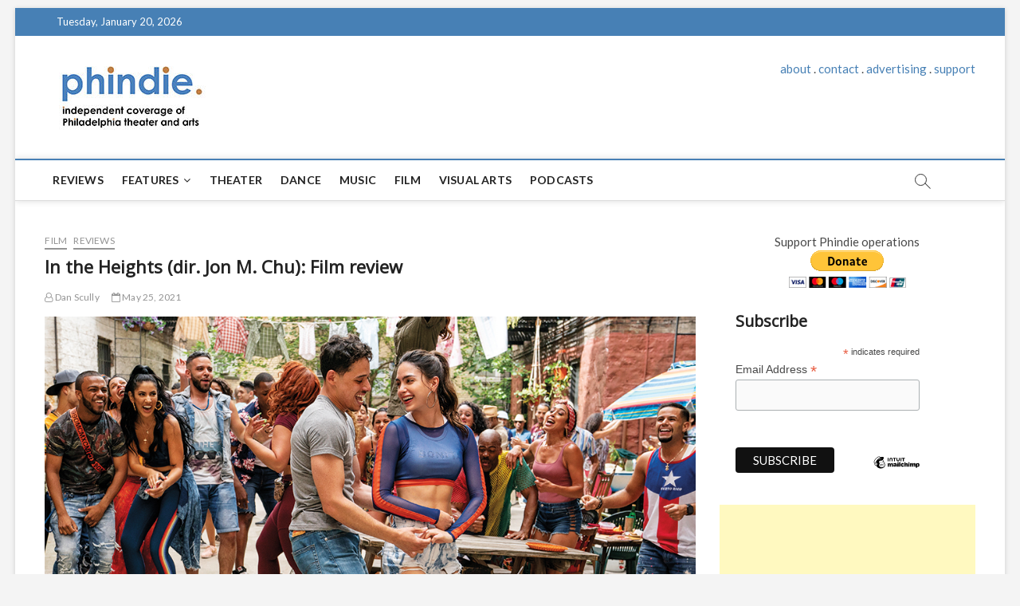

--- FILE ---
content_type: text/html; charset=UTF-8
request_url: https://phindie.com/22398-in-the-heights-dir-jon-m-chu-film-review/
body_size: 13721
content:
<!DOCTYPE html>
<html lang="en-US">
<head>
<meta charset="UTF-8" />
<link rel="profile" href="https://gmpg.org/xfn/11" />
	<link rel="pingback" href="https://phindie.com/xmlrpc.php">
<!--||  JM Twitter Cards by Julien Maury 11.1.0  ||-->
<meta name="twitter:card" content="summary_large_image">
<meta name="twitter:creator" content="@phindiemag">
<meta name="twitter:site" content="@phindiemag">
<meta name="twitter:title" content="In the Heights (dir. Jon M. Chu): Film review">
<meta name="twitter:description" content="As quarantine chugs to an end and the world starts opening up, a lot of us are going to be hankering for something positive to shake us out of our collective hermit’s existence. In the Heights,">
<meta name="twitter:image" content="https://phindie.com/wp-content/uploads/2021/05/image0-26.jpeg">
<!--||  /JM Twitter Cards by Julien Maury 11.1.0  ||-->
		 		 		 		 		 		 		 		 		 		 		 		 		 		 		 		 		 		 		 		 		 		 		 		 		 		 		 		 
	<!-- This site is optimized with the Yoast SEO plugin v15.2.1 - https://yoast.com/wordpress/plugins/seo/ -->
	<title>In the Heights (dir. Jon M. Chu): Film review - phindie</title>
	<meta name="robots" content="index, follow, max-snippet:-1, max-image-preview:large, max-video-preview:-1" />
	<link rel="canonical" href="https://phindie.com/22398-in-the-heights-dir-jon-m-chu-film-review/" />
	<meta property="og:locale" content="en_US" />
	<meta property="og:type" content="article" />
	<meta property="og:title" content="In the Heights (dir. Jon M. Chu): Film review - phindie" />
	<meta property="og:description" content="The musical which first put Lin-Manuel Miranda on the map gets a cinematic treatment" />
	<meta property="og:url" content="https://phindie.com/22398-in-the-heights-dir-jon-m-chu-film-review/" />
	<meta property="og:site_name" content="phindie" />
	<meta property="article:publisher" content="https://www.facebook.com/phindiemag" />
	<meta property="article:published_time" content="2021-05-26T02:06:16+00:00" />
	<meta property="article:modified_time" content="2021-05-26T02:15:26+00:00" />
	<meta property="og:image" content="https://phindie.com/wp-content/uploads/2021/05/image0-26.jpeg" />
	<meta property="og:image:width" content="1000" />
	<meta property="og:image:height" content="562" />
	<meta name="twitter:card" content="summary_large_image" />
	<meta name="twitter:description" content="The musical which first put Lin-Manuel Miranda on the map gets a cinematic treatment" />
	<meta name="twitter:creator" content="@phindiemag" />
	<meta name="twitter:site" content="@phindiemag" />
	<meta name="twitter:label1" content="Written by">
	<meta name="twitter:data1" content="Dan Scully">
	<meta name="twitter:label2" content="Est. reading time">
	<meta name="twitter:data2" content="3 minutes">
	<script type="application/ld+json" class="yoast-schema-graph">{"@context":"https://schema.org","@graph":[{"@type":"WebSite","@id":"https://phindie.com/#website","url":"https://phindie.com/","name":"phindie","description":"An independent take on Philadelphia theater and arts","potentialAction":[{"@type":"SearchAction","target":"https://phindie.com/?s={search_term_string}","query-input":"required name=search_term_string"}],"inLanguage":"en-US"},{"@type":"ImageObject","@id":"https://phindie.com/22398-in-the-heights-dir-jon-m-chu-film-review/#primaryimage","inLanguage":"en-US","url":"https://phindie.com/wp-content/uploads/2021/05/image0-26.jpeg","width":1000,"height":562,"caption":"(Left Center-Right Center) ANTHONY RAMOS as Usnavi and MELISSA BARRERA as Vanessa in Warner Bros. Pictures\u2019 \u201cIN THE HEIGHTS,\u201d a Warner Bros. Pictures release."},{"@type":"WebPage","@id":"https://phindie.com/22398-in-the-heights-dir-jon-m-chu-film-review/#webpage","url":"https://phindie.com/22398-in-the-heights-dir-jon-m-chu-film-review/","name":"In the Heights (dir. Jon M. Chu): Film review - phindie","isPartOf":{"@id":"https://phindie.com/#website"},"primaryImageOfPage":{"@id":"https://phindie.com/22398-in-the-heights-dir-jon-m-chu-film-review/#primaryimage"},"datePublished":"2021-05-26T02:06:16+00:00","dateModified":"2021-05-26T02:15:26+00:00","author":{"@id":"https://phindie.com/#/schema/person/8d23b6aa06d48919537275a1955e72f6"},"inLanguage":"en-US","potentialAction":[{"@type":"ReadAction","target":["https://phindie.com/22398-in-the-heights-dir-jon-m-chu-film-review/"]}]},{"@type":"Person","@id":"https://phindie.com/#/schema/person/8d23b6aa06d48919537275a1955e72f6","name":"Dan Scully","image":{"@type":"ImageObject","@id":"https://phindie.com/#personlogo","inLanguage":"en-US","url":"https://phindie.com/wp-content/uploads/2017/10/dan-scully.jpg","caption":"Dan Scully"},"description":"Dan Scully is a film buff and humorist living in a tiny apartment in Philadelphia. He hosts the podcast I Like to Movie Movie and is the proud father to twin cactuses named Riggs &amp; Murtaugh. Also, he doesn't really mind when Batman kills people. Follow him on Twitter and Letterboxd."}]}</script>
	<!-- / Yoast SEO plugin. -->


<link rel='dns-prefetch' href='//fonts.googleapis.com' />
<link rel='dns-prefetch' href='//s.w.org' />
<link rel="alternate" type="application/rss+xml" title="phindie &raquo; Feed" href="https://phindie.com/feed/" />
<link rel="alternate" type="application/rss+xml" title="phindie &raquo; Comments Feed" href="https://phindie.com/comments/feed/" />
<link rel="alternate" type="application/rss+xml" title="phindie &raquo; In the Heights (dir. Jon M. Chu): Film review Comments Feed" href="https://phindie.com/22398-in-the-heights-dir-jon-m-chu-film-review/feed/" />
		<script type="text/javascript">
			window._wpemojiSettings = {"baseUrl":"https:\/\/s.w.org\/images\/core\/emoji\/13.0.0\/72x72\/","ext":".png","svgUrl":"https:\/\/s.w.org\/images\/core\/emoji\/13.0.0\/svg\/","svgExt":".svg","source":{"concatemoji":"https:\/\/phindie.com\/wp-includes\/js\/wp-emoji-release.min.js?ver=5.5.16"}};
			!function(e,a,t){var n,r,o,i=a.createElement("canvas"),p=i.getContext&&i.getContext("2d");function s(e,t){var a=String.fromCharCode;p.clearRect(0,0,i.width,i.height),p.fillText(a.apply(this,e),0,0);e=i.toDataURL();return p.clearRect(0,0,i.width,i.height),p.fillText(a.apply(this,t),0,0),e===i.toDataURL()}function c(e){var t=a.createElement("script");t.src=e,t.defer=t.type="text/javascript",a.getElementsByTagName("head")[0].appendChild(t)}for(o=Array("flag","emoji"),t.supports={everything:!0,everythingExceptFlag:!0},r=0;r<o.length;r++)t.supports[o[r]]=function(e){if(!p||!p.fillText)return!1;switch(p.textBaseline="top",p.font="600 32px Arial",e){case"flag":return s([127987,65039,8205,9895,65039],[127987,65039,8203,9895,65039])?!1:!s([55356,56826,55356,56819],[55356,56826,8203,55356,56819])&&!s([55356,57332,56128,56423,56128,56418,56128,56421,56128,56430,56128,56423,56128,56447],[55356,57332,8203,56128,56423,8203,56128,56418,8203,56128,56421,8203,56128,56430,8203,56128,56423,8203,56128,56447]);case"emoji":return!s([55357,56424,8205,55356,57212],[55357,56424,8203,55356,57212])}return!1}(o[r]),t.supports.everything=t.supports.everything&&t.supports[o[r]],"flag"!==o[r]&&(t.supports.everythingExceptFlag=t.supports.everythingExceptFlag&&t.supports[o[r]]);t.supports.everythingExceptFlag=t.supports.everythingExceptFlag&&!t.supports.flag,t.DOMReady=!1,t.readyCallback=function(){t.DOMReady=!0},t.supports.everything||(n=function(){t.readyCallback()},a.addEventListener?(a.addEventListener("DOMContentLoaded",n,!1),e.addEventListener("load",n,!1)):(e.attachEvent("onload",n),a.attachEvent("onreadystatechange",function(){"complete"===a.readyState&&t.readyCallback()})),(n=t.source||{}).concatemoji?c(n.concatemoji):n.wpemoji&&n.twemoji&&(c(n.twemoji),c(n.wpemoji)))}(window,document,window._wpemojiSettings);
		</script>
		<style type="text/css">
img.wp-smiley,
img.emoji {
	display: inline !important;
	border: none !important;
	box-shadow: none !important;
	height: 1em !important;
	width: 1em !important;
	margin: 0 .07em !important;
	vertical-align: -0.1em !important;
	background: none !important;
	padding: 0 !important;
}
</style>
	<link rel='stylesheet' id='wp-block-library-css'  href='https://phindie.com/wp-includes/css/dist/block-library/style.min.css?ver=5.5.16' type='text/css' media='all' />
<link rel='stylesheet' id='wordpress-popular-posts-css-css'  href='https://phindie.com/wp-content/plugins/wordpress-popular-posts/assets/css/wpp.css?ver=5.0.2' type='text/css' media='all' />
<link rel='stylesheet' id='magbook-style-css'  href='https://phindie.com/wp-content/themes/magbook/style.css?ver=5.5.16' type='text/css' media='all' />
<style id='magbook-style-inline-css' type='text/css'>
/* Show Author */
			.entry-meta .author,
			.mb-entry-meta .author {
				float: left;
				display: block;
				visibility: visible;
			}/* Hide Comments */
			.entry-meta .comments,
			.mb-entry-meta .comments {
				display: none;
				visibility: hidden;
			}
		#site-branding #site-title, #site-branding #site-description{
			clip: rect(1px, 1px, 1px, 1px);
			position: absolute;
		}
	/****************************************************************/
						/*.... Color Style ....*/
	/****************************************************************/
	/* Nav, links and hover */

a,
ul li a:hover,
ol li a:hover,
.top-bar .top-bar-menu a:hover,
.main-navigation a:hover, /* Navigation */
.main-navigation ul li.current-menu-item a,
.main-navigation ul li.current_page_ancestor a,
.main-navigation ul li.current-menu-ancestor a,
.main-navigation ul li.current_page_item a,
.main-navigation ul li:hover > a,
.main-navigation li.current-menu-ancestor.menu-item-has-children > a:after,
.main-navigation li.current-menu-item.menu-item-has-children > a:after,
.main-navigation ul li:hover > a:after,
.main-navigation li.menu-item-has-children > a:hover:after,
.main-navigation li.page_item_has_children > a:hover:after,
.main-navigation ul li ul li a:hover,
.main-navigation ul li ul li:hover > a,
.main-navigation ul li.current-menu-item ul li a:hover,
.side-menu-wrap .side-nav-wrap a:hover, /* Side Menu */
.entry-title a:hover, /* Post */
.entry-title a:focus,
.entry-title a:active,
.entry-meta a:hover,
.image-navigation .nav-links a,
a.more-link,
.widget ul li a:hover, /* Widgets */
.widget-title a:hover,
.widget_contact ul li a:hover,
.site-info .copyright a:hover, /* Footer */
#secondary .widget-title,
#colophon .widget ul li a:hover,
#footer-navigation a:hover {
	color: #4780b5;
}


.cat-tab-menu li:hover,
.cat-tab-menu li.active {
	color: #4780b5 !important;
}

#sticky-header,
#secondary .widget-title,
.side-menu {
	border-top-color: #4780b5;
}

/* Webkit */
::selection {
	background: #4780b5;
	color: #fff;
}

/* Gecko/Mozilla */
::-moz-selection {
	background: #4780b5;
	color: #fff;
}

/* Accessibility
================================================== */
.screen-reader-text:hover,
.screen-reader-text:active,
.screen-reader-text:focus {
	background-color: #f1f1f1;
	color: #4780b5;
}

/* Default Buttons
================================================== */
input[type="reset"],/* Forms  */
input[type="button"],
input[type="submit"],
.main-slider .flex-control-nav a.flex-active,
.main-slider .flex-control-nav a:hover,
.go-to-top .icon-bg,
.search-submit,
.btn-default,
.widget_tag_cloud a {
	background-color: #4780b5;
}

/* Top Bar Background
================================================== */
.top-bar {
	background-color: #4780b5;
}

/* Breaking News
================================================== */
.breaking-news-header,
.news-header-title:after {
	background-color: #4780b5;
}

.breaking-news-slider .flex-direction-nav li a:hover,
.breaking-news-slider .flex-pauseplay a:hover {
	background-color: #4780b5;
	border-color: #4780b5;
}

/* Feature News
================================================== */
.feature-news-title {
	border-color: #4780b5;
}

.feature-news-slider .flex-direction-nav li a:hover {
	background-color: #4780b5;
	border-color: #4780b5;
}

/* Tab Widget
================================================== */
.tab-menu,
.mb-tag-cloud .mb-tags a {
	background-color: #4780b5;
}

/* Category Box Widgets
================================================== */
.widget-cat-box .widget-title {
	color: #4780b5;
}

.widget-cat-box .widget-title span {
	border-bottom: 1px solid #4780b5;
}

/* Category Box two Widgets
================================================== */
.widget-cat-box-2 .widget-title {
	color: #4780b5;
}

.widget-cat-box-2 .widget-title span {
	border-bottom: 1px solid #4780b5;
}

/* #bbpress
================================================== */
#bbpress-forums .bbp-topics a:hover {
	color: #4780b5;
}

.bbp-submit-wrapper button.submit {
	background-color: #4780b5;
	border: 1px solid #4780b5;
}

/* Woocommerce
================================================== */
.woocommerce #respond input#submit,
.woocommerce a.button, 
.woocommerce button.button, 
.woocommerce input.button,
.woocommerce #respond input#submit.alt, 
.woocommerce a.button.alt, 
.woocommerce button.button.alt, 
.woocommerce input.button.alt,
.woocommerce-demo-store p.demo_store,
.top-bar .cart-value {
	background-color: #4780b5;
}

.woocommerce .woocommerce-message:before {
	color: #4780b5;
}

/* Category Slider widget */
.widget-cat-slider .widget-title {
	color: #9651cc;
}

.widget-cat-slider .widget-title span {
	border-bottom: 1px solid #9651cc;
}

/* Category Grid widget */
.widget-cat-grid .widget-title {
	color: #9651cc;
}

.widget-cat-grid .widget-title span {
	border-bottom: 1px solid #9651cc;
}

</style>
<link rel='stylesheet' id='font-awesome-css'  href='https://phindie.com/wp-content/themes/magbook/assets/font-awesome/css/font-awesome.min.css?ver=5.5.16' type='text/css' media='all' />
<link rel='stylesheet' id='magbook-responsive-css'  href='https://phindie.com/wp-content/themes/magbook/css/responsive.css?ver=5.5.16' type='text/css' media='all' />
<link rel='stylesheet' id='magbook-google-fonts-css'  href='//fonts.googleapis.com/css?family=Open+Sans%7CLato%3A300%2C400%2C400i%2C500%2C600%2C700&#038;ver=5.5.16' type='text/css' media='all' />
<script type='text/javascript' id='wpp-js-js-extra'>
/* <![CDATA[ */
var wpp_params = {"sampling_active":"0","sampling_rate":"100","ajax_url":"https:\/\/phindie.com\/wp-json\/wordpress-popular-posts\/v1\/popular-posts","ID":"22398","token":"81f519682f","debug":"1"};
/* ]]> */
</script>
<script type='text/javascript' src='https://phindie.com/wp-content/plugins/wordpress-popular-posts/assets/js/wpp-5.0.0.min.js?ver=5.0.2' id='wpp-js-js'></script>
<script type='text/javascript' src='https://phindie.com/wp-includes/js/jquery/jquery.js?ver=1.12.4-wp' id='jquery-core-js'></script>
<!--[if lt IE 9]>
<script type='text/javascript' src='https://phindie.com/wp-content/themes/magbook/js/html5.js?ver=3.7.3' id='html5-js'></script>
<![endif]-->
<link rel="https://api.w.org/" href="https://phindie.com/wp-json/" /><link rel="alternate" type="application/json" href="https://phindie.com/wp-json/wp/v2/posts/22398" /><link rel="EditURI" type="application/rsd+xml" title="RSD" href="https://phindie.com/xmlrpc.php?rsd" />
<link rel="wlwmanifest" type="application/wlwmanifest+xml" href="https://phindie.com/wp-includes/wlwmanifest.xml" /> 
<meta name="generator" content="WordPress 5.5.16" />
<link rel='shortlink' href='https://phindie.com/?p=22398' />
<link rel="alternate" type="application/json+oembed" href="https://phindie.com/wp-json/oembed/1.0/embed?url=https%3A%2F%2Fphindie.com%2F22398-in-the-heights-dir-jon-m-chu-film-review%2F" />
<link rel="alternate" type="text/xml+oembed" href="https://phindie.com/wp-json/oembed/1.0/embed?url=https%3A%2F%2Fphindie.com%2F22398-in-the-heights-dir-jon-m-chu-film-review%2F&#038;format=xml" />

		<script>
			(function(i,s,o,g,r,a,m){i['GoogleAnalyticsObject']=r;i[r]=i[r]||function(){
			(i[r].q=i[r].q||[]).push(arguments)},i[r].l=1*new Date();a=s.createElement(o),
			m=s.getElementsByTagName(o)[0];a.async=1;a.src=g;m.parentNode.insertBefore(a,m)
			})(window,document,'script','https://www.google-analytics.com/analytics.js','ga');
			ga('create', 'UA-10068049-9', 'auto');
			ga('send', 'pageview');
		</script>

	<link rel="apple-touch-icon" sizes="180x180" href="/wp-content/uploads/fbrfg/apple-touch-icon.png">
<link rel="icon" type="image/png" sizes="32x32" href="/wp-content/uploads/fbrfg/favicon-32x32.png">
<link rel="icon" type="image/png" sizes="16x16" href="/wp-content/uploads/fbrfg/favicon-16x16.png">
<link rel="manifest" href="/wp-content/uploads/fbrfg/site.webmanifest">
<link rel="mask-icon" href="/wp-content/uploads/fbrfg/safari-pinned-tab.svg" color="#5bbad5">
<link rel="shortcut icon" href="/wp-content/uploads/fbrfg/favicon.ico">
<meta name="msapplication-TileColor" content="#da532c">
<meta name="msapplication-config" content="/wp-content/uploads/fbrfg/browserconfig.xml">
<meta name="theme-color" content="#ffffff">	<meta name="viewport" content="width=device-width" />
	</head>
<body data-rsssl=1 class="post-template-default single single-post postid-22398 single-format-standard wp-custom-logo wp-embed-responsive boxed-layout n-sld ">
	<div id="page" class="site">
	<a class="skip-link screen-reader-text" href="#site-content-contain">Skip to content</a>
	<!-- Masthead ============================================= -->
	<header id="masthead" class="site-header" role="banner">
		<div class="header-wrap">
						<!-- Top Header============================================= -->
			<div class="top-header">

									<div class="top-bar">
						<div class="wrap">
															<div class="top-bar-date">
									<span>Tuesday, January 20, 2026</span>
								</div>
							<div class="header-social-block"></div><!-- end .header-social-block -->
						</div> <!-- end .wrap -->
					</div> <!-- end .top-bar -->
				
				<!-- Main Header============================================= -->
				<div class="logo-bar"> <div class="wrap"> <div id="site-branding"><a href="https://phindie.com/" class="custom-logo-link" rel="home"><img width="196" height="94" src="https://phindie.com/wp-content/uploads/2021/04/cropped-phindie-200.jpg" class="custom-logo" alt="phindie" /></a><div id="site-detail"> <h2 id="site-title"> 				<a href="https://phindie.com/" title="phindie" rel="home"> phindie </a>
				 </h2> <!-- end .site-title --> 					<div id="site-description"> An independent take on Philadelphia theater and arts </div> <!-- end #site-description -->
						
		</div></div>				<div class="advertisement-box">
					<div class="advertisement-wrap" id="text-9">			<div class="textwidget"><p align="center"><a href="https://phindie.com/about/">about</a> . <a href="https://phindie.com/about/">contact</a> . <a href="https://phindie.com/advertising/">advertising</a> . <a href="https://phindie.com/support/">support</a></p></div>
		</div>				</div> <!-- end .advertisement-box -->
					</div><!-- end .wrap -->
	</div><!-- end .logo-bar -->


				<div id="sticky-header" class="clearfix">
					<div class="wrap">
						<div class="main-header clearfix">

							<!-- Main Nav ============================================= -->
									<div id="site-branding">
			<a href="https://phindie.com/" class="custom-logo-link" rel="home"><img width="196" height="94" src="https://phindie.com/wp-content/uploads/2021/04/cropped-phindie-200.jpg" class="custom-logo" alt="phindie" /></a>		</div> <!-- end #site-branding -->
									<nav id="site-navigation" class="main-navigation clearfix" role="navigation" aria-label="Main Menu">
																
									<button class="menu-toggle" aria-controls="primary-menu" aria-expanded="false">
										<span class="line-bar"></span>
									</button><!-- end .menu-toggle -->
									<ul id="primary-menu" class="menu nav-menu"><li id="menu-item-4148" class="menu-item menu-item-type-taxonomy menu-item-object-category current-post-ancestor current-menu-parent current-post-parent menu-item-4148 cl-89"><a href="https://phindie.com/category/reviews/">Reviews</a></li>
<li id="menu-item-478" class="menu-item menu-item-type-taxonomy menu-item-object-category menu-item-has-children menu-item-478 cl-95"><a href="https://phindie.com/category/features/">Features</a>
<ul class="sub-menu">
	<li id="menu-item-479" class="menu-item menu-item-type-taxonomy menu-item-object-category menu-item-479 cl-93"><a href="https://phindie.com/category/interviews/">Interviews</a></li>
</ul>
</li>
<li id="menu-item-4145" class="menu-item menu-item-type-taxonomy menu-item-object-category menu-item-4145 cl-2408"><a href="https://phindie.com/category/theater/">Theater</a></li>
<li id="menu-item-2001" class="menu-item menu-item-type-taxonomy menu-item-object-category menu-item-2001 cl-105"><a href="https://phindie.com/category/dance/">Dance</a></li>
<li id="menu-item-5796" class="menu-item menu-item-type-taxonomy menu-item-object-category menu-item-5796 cl-4454"><a href="https://phindie.com/category/music/">Music</a></li>
<li id="menu-item-5795" class="menu-item menu-item-type-taxonomy menu-item-object-category current-post-ancestor current-menu-parent current-post-parent menu-item-5795 cl-3472"><a href="https://phindie.com/category/film/">Film</a></li>
<li id="menu-item-5987" class="menu-item menu-item-type-taxonomy menu-item-object-category menu-item-5987 cl-4512"><a href="https://phindie.com/category/visual-arts-arts/">Visual Arts</a></li>
<li id="menu-item-6528" class="menu-item menu-item-type-taxonomy menu-item-object-category menu-item-6528 cl-92"><a href="https://phindie.com/category/podcast/">Podcasts</a></li>
</ul>								</nav> <!-- end #site-navigation -->
															<button id="search-toggle" class="header-search" type="button"></button>
								<div id="search-box" class="clearfix">
									<form class="search-form" action="https://phindie.com/" method="get">
			<label class="screen-reader-text">Search &hellip;</label>
		<input type="search" name="s" class="search-field" placeholder="Search &hellip;" autocomplete="off" />
		<button type="submit" class="search-submit"><i class="fa fa-search"></i></button>
</form> <!-- end .search-form -->								</div>  <!-- end #search-box -->
							
						</div><!-- end .main-header -->
					</div> <!-- end .wrap -->
				</div><!-- end #sticky-header -->

							</div><!-- end .top-header -->
					</div><!-- end .header-wrap -->

		<!-- Breaking News ============================================= -->
		
		<!-- Main Slider ============================================= -->
			</header> <!-- end #masthead -->

	<!-- Main Page Start ============================================= -->
	<div id="site-content-contain" class="site-content-contain">
		<div id="content" class="site-content">
				<div class="wrap">
	<div id="primary" class="content-area">
		<main id="main" class="site-main" role="main">
							<article id="post-22398" class="post-22398 post type-post status-publish format-standard has-post-thumbnail hentry category-film category-reviews tag-anthony-ramos tag-corey-hawkins tag-daphne-rubin-vega tag-gregory-diaz-iv tag-in-the-heights tag-jimmy-smits tag-jon-m-chu tag-leslie-grace tag-lin-manuel-miranda tag-melissa-barrera tag-olga-merediz tag-quiara-alegria-hudes">
										<header class="entry-header">
													<div class="entry-meta">
									<span class="cats-links">
								<a class="cl-3472" href="https://phindie.com/category/film/">Film</a>
									<a class="cl-89" href="https://phindie.com/category/reviews/">Reviews</a>
				</span><!-- end .cat-links -->
							</div>
														<h1 class="entry-title">In the Heights (dir. Jon M. Chu): Film review</h1> <!-- end.entry-title -->
							<div class="entry-meta"><span class="author vcard"><a href="https://phindie.com/author/dan-scully/" title="In the Heights (dir. Jon M. Chu): Film review"><i class="fa fa-user-o"></i> Dan Scully</a></span><span class="posted-on"><a href="https://phindie.com/22398-in-the-heights-dir-jon-m-chu-film-review/" title="May 25, 2021"><i class="fa fa-calendar-o"></i> May 25, 2021</a></span>										<span class="comments">
										<a href="https://phindie.com/22398-in-the-heights-dir-jon-m-chu-film-review/#respond"><i class="fa fa-comment-o"></i> No Comments</a> </span>
								</div> <!-- end .entry-meta -->					</header> <!-- end .entry-header -->
					<div class="entry-content">
							<figure id="attachment_22399" aria-describedby="caption-attachment-22399" style="width: 1000px" class="wp-caption aligncenter"><a href="https://phindie.com/wp-content/uploads/2021/05/image0-26.jpeg"><img loading="lazy" class="size-full wp-image-22399" src="https://phindie.com/wp-content/uploads/2021/05/image0-26.jpeg" alt="" width="1000" height="562" srcset="https://phindie.com/wp-content/uploads/2021/05/image0-26.jpeg 1000w, https://phindie.com/wp-content/uploads/2021/05/image0-26-300x169.jpeg 300w, https://phindie.com/wp-content/uploads/2021/05/image0-26-768x432.jpeg 768w" sizes="(max-width: 1000px) 100vw, 1000px" /></a><figcaption id="caption-attachment-22399" class="wp-caption-text">Anthony Ramos as Usnavi and Melissa Barrera as Vanessa in Warner Bros. Pictures’ <em>In the Heights</em>.</figcaption></figure>
<p><span style="font-weight: 400;">As quarantine chugs to an end and the world starts opening up, a lot of us are going to be hankering for something positive to shake us out of our collective hermit’s existence. </span><i><span style="font-weight: 400;">In the Heights</span></i><span style="font-weight: 400;">, the musical which first put Lin-Manuel Miranda on the map, is a great way to go about getting that pep back in your step. This colorful, energetic tale of the denizens of Washington Heights is as joyous and bright as film musicals can be, and comes complete with a compelling cast of characters, assured direction, and a message of love. </span></p>
<p><span style="font-weight: 400;">Anthony Ramos plays Usnavi, a young man who runs a bodega with hopes of collecting enough coin to get back to his native Dominican Republic. He left the island long ago, and in fact, remembers very little about it, but his personal refrain is that the years he spent in the DR were the best of his life, and everything since has just been a prelude to his return. New York is in the middle of a heatwave, as indicated by title cards which note not just the temperature, but how many days remain before “the blackout.” The people of Washington Heights are doing their best to stay cool, while each pursuing goals of their own. “Sueñito” is the term, which translates to “little dream.” Be it the designer who wants to make a mark in the fashion industry (Melissa Barrera), the student who wants to be the first in her family to find collegiate success (Leslie Grace), the young man who wishes to own a business (Corey Hawkins), or the Piragua guy who just wants to outsell Mister Softee (Lin-Manuel Miranda), everyone is looking upward. It’s these little dreams that keep us all going, which put fuel in our tank, and which make this diverse roster of characters universally relatable. </span></p>
<p><span style="font-weight: 400;">When adapting a stage musical for the screen, a filmmaker has multiple masters to please. The job requires making a strong case for the need to turn a theatrical production into cinema, but to do so without losing what made the stage show a success. One of the main things that separates film from theater is the fact that the director of the latter can’t call cut and start over mid-performance. Both </span><i><span style="font-weight: 400;">West Side Story </span></i><span style="font-weight: 400;">and </span><i><span style="font-weight: 400;">Chicago</span></i><span style="font-weight: 400;"> are great examples of finding the perfect middle ground. Each exists as a movie, but the urgency of a live performance is still very much on screen. At the same time, the tools of cinema elevate the material by finding new angles that cannot be seen from the static placement of an audience member, or by using editing and sound cues to build a mood. It’s an extremely tough line to walk, and to falter a little is to sink the whole thing. Director John M. Chu does a wonderful job bridging the gap between the two mediums. Sometimes animations are rotoscoped over a dance number, other times an entire frame rotates sideways to turn the exterior of an apartment building into a dance floor. In one showstopping number, in which Abuela Claudia (Olga Merediz) looks back on the entirety of her life, the tricks of stagecraft morph a modern subway into one from the past, complete with clever lighting, slick costume changes, and a puddle of tears forming at my feet. To be fair, there are a handful of moments where the needs of theater and cinema noticeably clash, but these are few and far between, and the energy is so rollicking and positive that they don’t ever have a chance to derail the momentum of the film. </span></p>
<p><span style="font-weight: 400;">The screenplay (and original book), by Philadelphia’s own Quiara Alegriá Hudes is simply wonderful. Even with such a stacked cast of characters, there’s no shortage of motivation. This diverse group of dreamers all have a story, and each story has social resonance. We get the information of multiple generations of family for each of them without dipping into boring exposition. It all comes naturally. The themes, too, are organically presented, rather than being told through didactic finger-wagging as is often the case with progressive-minded cinema. </span></p>
<p><span style="font-weight: 400;">The only real complaint I have with </span><i><span style="font-weight: 400;">In the Heights</span></i><span style="font-weight: 400;"> comes from the source material itself. The songs, while excellent in the moment, fade from memory the second they end. I could not relay to you a single melody or lyric, and I couldn’t have done it immediately after the movie ended either. Not one song rises above the rest as the standout, and none have any sort of staying power. I tapped my toes through the whole thing, but found myself instead humming </span><i><span style="font-weight: 400;">Hamilton</span></i><span style="font-weight: 400;"> tunes on my walk home.</span></p>
<p><span style="font-weight: 400;">But even though the songs fade from memory, the joyous feeling one gets watching </span><i><span style="font-weight: 400;">In the Heights</span></i><span style="font-weight: 400;"> is indelible. Broadway may not be opening until the fall, but you can easily scratch that itch before then on the big screen. Oh, and stay through the credits. There’s a thing. </span></p>
<p><em>Scheduled for release in cinemas and on HBO Max on June 11, 2021.</em></p>
			
					</div><!-- end .entry-content -->
									</article><!-- end .post -->
				
<div id="comments" class="comments-area">
				<div id="respond" class="comment-respond">
		<h3 id="reply-title" class="comment-reply-title">Leave a Reply <small><a rel="nofollow" id="cancel-comment-reply-link" href="/22398-in-the-heights-dir-jon-m-chu-film-review/#respond" style="display:none;">Cancel reply</a></small></h3><form action="https://phindie.com/wp-comments-post.php" method="post" id="commentform" class="comment-form" novalidate><p class="comment-notes"><span id="email-notes">Your email address will not be published.</span> Required fields are marked <span class="required">*</span></p><p class="comment-form-comment"><label for="comment">Comment</label> <textarea id="comment" name="comment" cols="45" rows="8" maxlength="65525" required="required"></textarea></p><p class="comment-form-author"><label for="author">Name <span class="required">*</span></label> <input id="author" name="author" type="text" value="" size="30" maxlength="245" required='required' /></p>
<p class="comment-form-email"><label for="email">Email <span class="required">*</span></label> <input id="email" name="email" type="email" value="" size="30" maxlength="100" aria-describedby="email-notes" required='required' /></p>
<p class="comment-form-url"><label for="url">Website</label> <input id="url" name="url" type="url" value="" size="30" maxlength="200" /></p>
<p class="comment-form-cookies-consent"><input id="wp-comment-cookies-consent" name="wp-comment-cookies-consent" type="checkbox" value="yes" /> <label for="wp-comment-cookies-consent">Save my name, email, and website in this browser for the next time I comment.</label></p>
<p class="form-submit"><input name="submit" type="submit" id="submit" class="submit" value="Post Comment" /> <input type='hidden' name='comment_post_ID' value='22398' id='comment_post_ID' />
<input type='hidden' name='comment_parent' id='comment_parent' value='0' />
</p><p style="display: none;"><input type="hidden" id="akismet_comment_nonce" name="akismet_comment_nonce" value="e5b64b0f3e" /></p><p style="display: none;"><input type="hidden" id="ak_js" name="ak_js" value="175"/></p></form>	</div><!-- #respond -->
	<p class="akismet_comment_form_privacy_notice">This site uses Akismet to reduce spam. <a href="https://akismet.com/privacy/" target="_blank" rel="nofollow noopener">Learn how your comment data is processed</a>.</p></div> <!-- .comments-area -->									<span class="tag-links">
										<a href="https://phindie.com/tag/anthony-ramos/" rel="tag">Anthony Ramos</a><a href="https://phindie.com/tag/corey-hawkins/" rel="tag">Corey Hawkins</a><a href="https://phindie.com/tag/daphne-rubin-vega/" rel="tag">Daphne Rubin-Vega</a><a href="https://phindie.com/tag/gregory-diaz-iv/" rel="tag">Gregory Diaz IV</a><a href="https://phindie.com/tag/in-the-heights/" rel="tag">In the Heights</a><a href="https://phindie.com/tag/jimmy-smits/" rel="tag">Jimmy Smits</a><a href="https://phindie.com/tag/jon-m-chu/" rel="tag">Jon M. Chu</a><a href="https://phindie.com/tag/leslie-grace/" rel="tag">Leslie Grace</a><a href="https://phindie.com/tag/lin-manuel-miranda/" rel="tag">Lin-Manuel Miranda</a><a href="https://phindie.com/tag/melissa-barrera/" rel="tag">Melissa Barrera</a><a href="https://phindie.com/tag/olga-merediz/" rel="tag">Olga Merediz</a><a href="https://phindie.com/tag/quiara-alegria-hudes/" rel="tag">Quiara Alegria Hudes</a>									</span> <!-- end .tag-links -->
								
	<nav class="navigation post-navigation" role="navigation" aria-label="Posts">
		<h2 class="screen-reader-text">Post navigation</h2>
		<div class="nav-links"><div class="nav-previous"><a href="https://phindie.com/22392-10th-philadelphia-latino-film-festival-begins-this-weekend/" rel="prev"><span class="meta-nav" aria-hidden="true">Previous</span> <span class="screen-reader-text">Previous post:</span> <span class="post-title">10th Philadelphia Latino Film Festival Begins This Weekend</span></a></div><div class="nav-next"><a href="https://phindie.com/22419-the-conjuring-the-devil-made-me-do-it-dir-michael-chaves-film-review/" rel="next"><span class="meta-nav" aria-hidden="true">Next</span> <span class="screen-reader-text">Next post:</span> <span class="post-title">The Conjuring: The Devil Made Me Do It (dir. Michael Chaves): Film review</span></a></div></div>
	</nav>		</main><!-- end #main -->
	</div> <!-- #primary -->

<aside id="secondary" class="widget-area" role="complementary" aria-label="Side Sidebar">
    <aside id="text-8" class="widget widget_text">			<div class="textwidget"><p align="center">Support Phindie operations</br><a href="https://www.paypal.com/cgi-bin/webscr?cmd=_donations&business=MPLLQ55NEM23W&lc=US&item_name=Phindie%2ecom&item_number=phindie1&currency_code=USD&bn=PP%2dDonationsBF%3abtn_donateCC_LG%2egif%3aNonHosted" target="_blank" rel="noopener noreferrer"><img src="https://www.paypal.com/en_US/i/btn/btn_donateCC_LG.gif" alt="Donate Button with Credit Cards" /></a></p></div>
		</aside><aside id="custom_html-8" class="widget_text widget widget_custom_html"><div class="textwidget custom-html-widget"><div id="mc_embed_shell">
      <link href="//cdn-images.mailchimp.com/embedcode/classic-061523.css" rel="stylesheet" type="text/css">
  <style type="text/css">
        #mc_embed_signup{background:#fff; clear:left; font:14px Helvetica,Arial,sans-serif; width: 280px;}
        /* Add your own Mailchimp form style overrides in your site stylesheet or in this style block.
           We recommend moving this block and the preceding CSS link to the HEAD of your HTML file. */
</style>
<div id="mc_embed_signup">
    <form action="https://phindie.us5.list-manage.com/subscribe/post?u=d1f1e2926d77a9ab108297d4c&amp;id=d4c6651d6e&amp;f_id=002029ebf0" method="post" id="mc-embedded-subscribe-form" name="mc-embedded-subscribe-form" class="validate" target="_blank">
        <div id="mc_embed_signup_scroll"><h2>Subscribe</h2>
            <div class="indicates-required"><span class="asterisk">*</span> indicates required</div>
            <div class="mc-field-group"><label for="mce-EMAIL">Email Address <span class="asterisk">*</span></label><input type="email" name="EMAIL" class="required email" id="mce-EMAIL" required="" value=""><span id="mce-EMAIL-HELPERTEXT" class="helper_text"></span></div>
        <div id="mce-responses" class="clear foot">
            <div class="response" id="mce-error-response" style="display: none;"></div>
            <div class="response" id="mce-success-response" style="display: none;"></div>
        </div>
    <div aria-hidden="true" style="position: absolute; left: -5000px;">
        /* real people should not fill this in and expect good things - do not remove this or risk form bot signups */
        <input type="text" name="b_d1f1e2926d77a9ab108297d4c_d4c6651d6e" tabindex="-1" value="">
    </div>
        <div class="optionalParent">
            <div class="clear foot">
                <input type="submit" name="subscribe" id="mc-embedded-subscribe" class="button" value="Subscribe">
                <p style="margin: 0px auto;"><a href="http://eepurl.com/iKh1zY" title="Mailchimp - email marketing made easy and fun"><span style="display: inline-block; background-color: transparent; border-radius: 4px;"><img class="refferal_badge" src="https://digitalasset.intuit.com/render/content/dam/intuit/mc-fe/en_us/images/intuit-mc-rewards-text-dark.svg" alt="Intuit Mailchimp" style="width: 220px; height: 40px; display: flex; padding: 2px 0px; justify-content: center; align-items: center;"></span></a></p>
            </div>
        </div>
    </div>
</form>
</div>
<script type="text/javascript" src="//s3.amazonaws.com/downloads.mailchimp.com/js/mc-validate.js"></script><script type="text/javascript">(function($) {window.fnames = new Array(); window.ftypes = new Array();fnames[0]='EMAIL';ftypes[0]='email';fnames[1]='FNAME';ftypes[1]='text';fnames[2]='LNAME';ftypes[2]='text';fnames[3]='MMERGE3';ftypes[3]='text';}(jQuery));var $mcj = jQuery.noConflict(true);</script></div>
</div></aside><aside id="custom_html-6" class="widget_text widget widget_custom_html"><div class="textwidget custom-html-widget"><script async src="https://pagead2.googlesyndication.com/pagead/js/adsbygoogle.js"></script>
<!-- new square -->
<ins class="adsbygoogle"
     style="display:block"
     data-ad-client="ca-pub-8425080136381200"
     data-ad-slot="4325138063"
     data-ad-format="auto"
     data-full-width-responsive="true"></ins>
<script>
     (adsbygoogle = window.adsbygoogle || []).push({});
</script></div></aside>
<aside id="wpp-4" class="widget popular-posts">
<h2 class="widget-title">Now Trending&#8230;</h2>
<!-- WordPress Popular Posts v5.0.2 -->

<ul class="wpp-list wpp-list-with-thumbnails">
<li>
<a href="https://phindie.com/20686-comedy-in-sketch-your-sunday-best/" target="_self"><img width="150" height="150" data-img-src="https://phindie.com/wp-content/uploads/2019/11/IMG_0185-150x150.jpg" class="wpp-thumbnail wpp_featured wpp-lazyload attachment-thumbnail size-thumbnail wp-post-image" alt="Chris Davis Ballet" loading="lazy" /></a>
<a href="https://phindie.com/20686-comedy-in-sketch-your-sunday-best/" class="wpp-post-title" target="_self">Comedy in Sketch: YOUR SUNDAY BEST</a>
 <span class="wpp-meta post-stats"><span class="wpp-author">by <a href="https://phindie.com/author/chuck-schultz/">Chuck Schultz</a></span></span>
</li>
<li>
<a href="https://phindie.com/18529-how-big-is-that-theater-seating-capacities-of-philadelphia-theaters/" target="_self"><img width="150" height="150" data-img-src="https://phindie.com/wp-content/uploads/2018/11/1819_Haas_Thrust_DetailImage_600x600_01-150x150.png" class="wpp-thumbnail wpp_featured wpp-lazyload attachment-thumbnail size-thumbnail wp-post-image" alt="" loading="lazy" /></a>
<a href="https://phindie.com/18529-how-big-is-that-theater-seating-capacities-of-philadelphia-theaters/" class="wpp-post-title" target="_self">How Big Is That Theater? Seating capacities of Philadelphia theaters</a>
 <span class="wpp-meta post-stats"><span class="wpp-author">by <a href="https://phindie.com/author/christophermunden/">Christopher Munden</a></span></span>
</li>
<li>
<a href="https://phindie.com/17019-17019-dinner-for-one-the-greatest-cult-film-youve-never-heard-of/" target="_self"><img width="150" height="150" data-img-src="https://phindie.com/wp-content/uploads/2018/02/dinner-for-one-150x150.jpg" class="wpp-thumbnail wpp_featured wpp-lazyload attachment-thumbnail size-thumbnail wp-post-image" alt="" loading="lazy" data-img-srcset="https://phindie.com/wp-content/uploads/2018/02/dinner-for-one-150x150.jpg 150w, https://phindie.com/wp-content/uploads/2018/02/dinner-for-one-300x298.jpg 300w, https://phindie.com/wp-content/uploads/2018/02/dinner-for-one.jpg 1006w" sizes="(max-width: 150px) 100vw, 150px" /></a>
<a href="https://phindie.com/17019-17019-dinner-for-one-the-greatest-cult-film-youve-never-heard-of/" class="wpp-post-title" target="_self">Dinner for One: The greatest cult film you’ve never heard of</a>
 <span class="wpp-meta post-stats"><span class="wpp-author">by <a href="https://phindie.com/author/henrik-eger/">Henrik Eger</a></span></span>
</li>
<li>
<a href="https://phindie.com/11531-11531-a-single-shard-peoples-light/" target="_self"><img width="150" height="150" data-img-src="https://phindie.com/wp-content/uploads/2016/05/singleshard-150x150.jpg" class="wpp-thumbnail wpp_featured wpp-lazyload attachment-thumbnail size-thumbnail wp-post-image" alt="" loading="lazy" /></a>
<a href="https://phindie.com/11531-11531-a-single-shard-peoples-light/" class="wpp-post-title" target="_self">A SINGLE SHARD (People&#8217;s Light): A yarn spun on a potter&#8217;s wheel</a>
 <span class="wpp-meta post-stats"><span class="wpp-author">by <a href="https://phindie.com/author/scott-wiser/">Scott Wiser</a></span></span>
</li>
<li>
<a href="https://phindie.com/5715-connecting-with-musicians-christine-havrilla-and-gretchen-schultz/" target="_self"><img width="150" height="150" data-img-src="https://phindie.com/wp-content/uploads/2014/10/1.-Christine-Havrilla-Gretchen-Schultz-150x150.jpg" class="wpp-thumbnail wpp_featured wpp-lazyload attachment-thumbnail size-thumbnail wp-post-image" alt="House concert with Christine Havrilla and Gretchen Schultz (Photo credit: Debra Miller)" loading="lazy" /></a>
<a href="https://phindie.com/5715-connecting-with-musicians-christine-havrilla-and-gretchen-schultz/" class="wpp-post-title" target="_self">Connecting with musicians Christine Havrilla and Gretchen Schultz</a>
 <span class="wpp-meta post-stats"><span class="wpp-author">by <a href="https://phindie.com/author/deb-miller/">Debra Miller</a></span></span>
</li>
</ul>

</aside>
<aside id="custom_html-7" class="widget_text widget widget_custom_html"><div class="textwidget custom-html-widget"><script async src="https://pagead2.googlesyndication.com/pagead/js/adsbygoogle.js"></script>
<!-- new square -->
<ins class="adsbygoogle"
     style="display:block"
     data-ad-client="ca-pub-8425080136381200"
     data-ad-slot="4325138063"
     data-ad-format="auto"
     data-full-width-responsive="true"></ins>
<script>
     (adsbygoogle = window.adsbygoogle || []).push({});
</script></div></aside></aside><!-- end #secondary -->
</div><!-- end .wrap -->
</div><!-- end #content -->
<!-- Footer Start ============================================= -->
<footer id="colophon" class="site-footer" role="contentinfo">
	<div class="site-info">
		<div class="wrap">
						<div class="copyright-wrap clearfix">
				<div class="copyright">					<a title="phindie" target="_blank" href="https://phindie.com/">phindie</a> | 
									Designed by: <a title="Theme Freesia" target="_blank" href="https://themefreesia.com">Theme Freesia</a> |
									 <a title="WordPress" target="_blank" href="https://wordpress.org">WordPress</a>  | &copy; Copyright All right reserved 								</div>
							</div> <!-- end .copyright-wrap -->
			<div style="clear:both;"></div>
		</div> <!-- end .wrap -->
	</div> <!-- end .site-info -->
				<button class="go-to-top" type="button">
				<span class="icon-bg"></span>
				<span class="back-to-top-text">Top</span>
				<i class="fa fa-angle-up back-to-top-icon"></i>
			</button>
		<div class="page-overlay"></div>
</footer> <!-- end #colophon -->
</div><!-- end .site-content-contain -->
</div><!-- end #page -->
        <script type="text/javascript">
            (function(){
                document.addEventListener('DOMContentLoaded', function(){
                    let wpp_widgets = document.querySelectorAll('.popular-posts-sr');

                    if ( wpp_widgets ) {
                        for (let i = 0; i < wpp_widgets.length; i++) {
                            let wpp_widget = wpp_widgets[i];
                            WordPressPopularPosts.theme(wpp_widget);
                        }
                    }
                });
            })();
        </script>
                <script>
            var WPPImageObserver = null;

            function wpp_load_img(img) {
                if ( ! 'imgSrc' in img.dataset || ! img.dataset.imgSrc )
                    return;

                img.src = img.dataset.imgSrc;

                if ( 'imgSrcset' in img.dataset ) {
                    img.srcset = img.dataset.imgSrcset;
                    img.removeAttribute('data-img-srcset');
                }

                img.classList.remove('wpp-lazyload');
                img.removeAttribute('data-img-src');
                img.classList.add('wpp-lazyloaded');
            }

            function wpp_observe_imgs(){
                let wpp_images = document.querySelectorAll('img.wpp-lazyload'),
                    wpp_widgets = document.querySelectorAll('.popular-posts-sr');

                if ( wpp_images.length || wpp_widgets.length ) {
                    if ( 'IntersectionObserver' in window ) {
                        WPPImageObserver = new IntersectionObserver(function(entries, observer) {
                            entries.forEach(function(entry) {
                                if (entry.isIntersecting) {
                                    let img = entry.target;
                                    wpp_load_img(img);
                                    WPPImageObserver.unobserve(img);
                                }
                            });
                        });

                        if ( wpp_images.length ) {
                            wpp_images.forEach(function(image) {
                                WPPImageObserver.observe(image);
                            });
                        }

                        if ( wpp_widgets.length ) {
                            for (var i = 0; i < wpp_widgets.length; i++) {
                                let wpp_widget_images = wpp_widgets[i].querySelectorAll('img.wpp-lazyload');

                                if ( ! wpp_widget_images.length && wpp_widgets[i].shadowRoot ) {
                                    wpp_widget_images = wpp_widgets[i].shadowRoot.querySelectorAll('img.wpp-lazyload');
                                }

                                if ( wpp_widget_images.length ) {
                                    wpp_widget_images.forEach(function(image) {
                                        WPPImageObserver.observe(image);
                                    });
                                }
                            }
                        }
                    } /** Fallback for older browsers */
                    else {
                        if ( wpp_images.length ) {
                            for (var i = 0; i < wpp_images.length; i++) {
                                wpp_load_img(wpp_images[i]);
                                wpp_images[i].classList.remove('wpp-lazyloaded');
                            }
                        }

                        if ( wpp_widgets.length ) {
                            for (var j = 0; j < wpp_widgets.length; j++) {
                                let wpp_widget = wpp_widgets[j],
                                    wpp_widget_images = wpp_widget.querySelectorAll('img.wpp-lazyload');

                                if ( ! wpp_widget_images.length && wpp_widget.shadowRoot ) {
                                    wpp_widget_images = wpp_widget.shadowRoot.querySelectorAll('img.wpp-lazyload');
                                }

                                if ( wpp_widget_images.length ) {
                                    for (var k = 0; k < wpp_widget_images.length; k++) {
                                        wpp_load_img(wpp_widget_images[k]);
                                        wpp_widget_images[k].classList.remove('wpp-lazyloaded');
                                    }
                                }
                            }
                        }
                    }
                }
            }

            document.addEventListener('DOMContentLoaded', function() {
                wpp_observe_imgs();

                // When an ajaxified WPP widget loads,
                // Lazy load its images
                document.addEventListener('wpp-onload', function(){
                    wpp_observe_imgs();
                });
            });
        </script>
        <script type='text/javascript' src='https://phindie.com/wp-content/themes/magbook/js/magbook-main.js?ver=5.5.16' id='magbook-main-js'></script>
<script type='text/javascript' src='https://phindie.com/wp-content/themes/magbook/assets/sticky/jquery.sticky.min.js?ver=5.5.16' id='jquery-sticky-js'></script>
<script type='text/javascript' src='https://phindie.com/wp-content/themes/magbook/assets/sticky/sticky-settings.js?ver=5.5.16' id='magbook-sticky-settings-js'></script>
<script type='text/javascript' src='https://phindie.com/wp-content/themes/magbook/js/navigation.js?ver=5.5.16' id='magbook-navigation-js'></script>
<script type='text/javascript' src='https://phindie.com/wp-content/themes/magbook/js/jquery.flexslider-min.js?ver=5.5.16' id='jquery-flexslider-js'></script>
<script type='text/javascript' id='magbook-slider-js-extra'>
/* <![CDATA[ */
var magbook_slider_value = {"magbook_animation_effect":"fade","magbook_slideshowSpeed":"5000","magbook_animationSpeed":"700"};
/* ]]> */
</script>
<script type='text/javascript' src='https://phindie.com/wp-content/themes/magbook/js/flexslider-setting.js?ver=5.5.16' id='magbook-slider-js'></script>
<script type='text/javascript' src='https://phindie.com/wp-content/themes/magbook/js/skip-link-focus-fix.js?ver=5.5.16' id='magbook-skip-link-focus-fix-js'></script>
<script type='text/javascript' src='https://phindie.com/wp-includes/js/comment-reply.min.js?ver=5.5.16' id='comment-reply-js'></script>
<script type='text/javascript' src='https://phindie.com/wp-includes/js/wp-embed.min.js?ver=5.5.16' id='wp-embed-js'></script>
<script async="async" type='text/javascript' src='https://phindie.com/wp-content/plugins/akismet/_inc/form.js?ver=4.1.4' id='akismet-form-js'></script>
</body>
<script>'undefined'=== typeof _trfq || (window._trfq = []);'undefined'=== typeof _trfd && (window._trfd=[]),_trfd.push({'tccl.baseHost':'secureserver.net'},{'ap':'cpsh-oh'},{'server':'p3plzcpnl504877'},{'dcenter':'p3'},{'cp_id':'483124'},{'cp_cache':''},{'cp_cl':'8'}) // Monitoring performance to make your website faster. If you want to opt-out, please contact web hosting support.</script><script src='https://img1.wsimg.com/traffic-assets/js/tccl.min.js'></script></html>

--- FILE ---
content_type: text/html; charset=utf-8
request_url: https://www.google.com/recaptcha/api2/aframe
body_size: 266
content:
<!DOCTYPE HTML><html><head><meta http-equiv="content-type" content="text/html; charset=UTF-8"></head><body><script nonce="Uyrz03jXEcepQUoSiqcbNA">/** Anti-fraud and anti-abuse applications only. See google.com/recaptcha */ try{var clients={'sodar':'https://pagead2.googlesyndication.com/pagead/sodar?'};window.addEventListener("message",function(a){try{if(a.source===window.parent){var b=JSON.parse(a.data);var c=clients[b['id']];if(c){var d=document.createElement('img');d.src=c+b['params']+'&rc='+(localStorage.getItem("rc::a")?sessionStorage.getItem("rc::b"):"");window.document.body.appendChild(d);sessionStorage.setItem("rc::e",parseInt(sessionStorage.getItem("rc::e")||0)+1);localStorage.setItem("rc::h",'1768906614349');}}}catch(b){}});window.parent.postMessage("_grecaptcha_ready", "*");}catch(b){}</script></body></html>

--- FILE ---
content_type: text/plain
request_url: https://www.google-analytics.com/j/collect?v=1&_v=j102&a=111811900&t=pageview&_s=1&dl=https%3A%2F%2Fphindie.com%2F22398-in-the-heights-dir-jon-m-chu-film-review%2F&ul=en-us%40posix&dt=In%20the%20Heights%20(dir.%20Jon%20M.%20Chu)%3A%20Film%20review%20-%20phindie&sr=1280x720&vp=1280x720&_u=IEBAAEABAAAAACAAI~&jid=1333590526&gjid=1035009768&cid=645550102.1768906612&tid=UA-10068049-9&_gid=1056747420.1768906612&_r=1&_slc=1&z=1758659081
body_size: -449
content:
2,cG-9YEWDQQQFQ